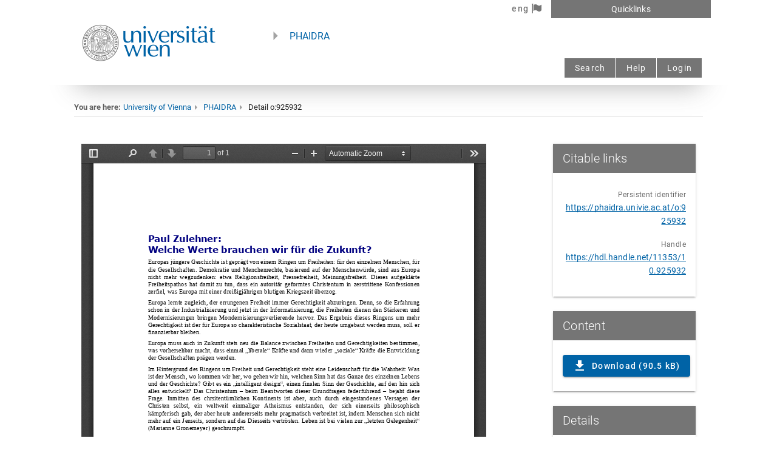

--- FILE ---
content_type: application/javascript; charset=UTF-8
request_url: https://phaidra.univie.ac.at/_nuxt/866b938.js
body_size: 13632
content:
(window.webpackJsonp=window.webpackJsonp||[]).push([[1],{1421:function(t,e,r){t.exports=r.p+"img/OEA-Farbe-transparent-RGB_sm.6423992.jpg"},1443:function(t,e,r){var content=r(1570);content.__esModule&&(content=content.default),"string"==typeof content&&(content=[[t.i,content,""]]),content.locals&&(t.exports=content.locals);(0,r(17).default)("500c7591",content,!0,{sourceMap:!1})},1533:function(t,e,r){t.exports=r.p+"img/open-access.f042c02.jpg"},1534:function(t,e,r){t.exports=r.p+"img/uscholar.69f3ff6.jpg"},1535:function(t,e,r){t.exports=r.p+"img/Hoehlenbaer.5528534.jpg"},1536:function(t,e,r){t.exports=r.p+"img/AksumMuenzen.374a3cc.jpg"},1537:function(t,e,r){t.exports=r.p+"img/GoedelsLegacy.aaf51bb.png"},1538:function(t,e,r){t.exports=r.p+"img/Donauhandel_Featured_Collection_Bild0.222fb10.jpg"},1539:function(t,e,r){t.exports=r.p+"img/valep.1828932.jpg"},1540:function(t,e,r){t.exports=r.p+"img/WiSe23.4c64607.jpg"},1541:function(t,e,r){t.exports=r.p+"img/board-g3e7952b2d_640.d7ba81d.jpg"},1542:function(t,e,r){t.exports=r.p+"img/lili.fdfa52c.jpg"},1543:function(t,e,r){t.exports=r.p+"img/incunabel.e7aecc8.jpg"},1544:function(t,e,r){t.exports=r.p+"img/Phaidra_Bobrowsky_Collection_Dialog_Publizistik_s.cb241cf.jpg"},1545:function(t,e,r){t.exports=r.p+"img/dmp.82f7579.jpg"},1546:function(t,e,r){t.exports=r.p+"img/03008_14kk.110088b.jpg"},1547:function(t,e,r){t.exports=r.p+"img/PlanderJugendhalle.2e8e81c.jpg"},1548:function(t,e,r){t.exports=r.p+"img/Wandtafeln.f749cff.jpg"},1549:function(t,e,r){t.exports=r.p+"img/DLBT_featured_collections.7c799a9.jpg"},1550:function(t,e,r){t.exports=r.p+"img/Mapping-Austrofascism.0caad34.png"},1551:function(t,e,r){t.exports=r.p+"img/135.49.cbdbd2c.jpg"},1552:function(t,e,r){t.exports=r.p+"img/Eliserichter.6339f97.jpg"},1553:function(t,e,r){t.exports=r.p+"img/Oral_History_Projekt_©_Manfred_Bobrowsky_1.5e899a6.jpg"},1554:function(t,e,r){t.exports=r.p+"img/suez.d8201d8.jpg"},1555:function(t,e,r){t.exports=r.p+"img/histphys.9293297.jpg"},1556:function(t,e,r){t.exports=r.p+"img/difab.da6945a.jpg"},1557:function(t,e,r){t.exports=r.p+"img/ubmaps.4d1d3a1.jpg"},1558:function(t,e,r){t.exports=r.p+"img/physik.f0f6e41.jpg"},1559:function(t,e,r){t.exports=r.p+"img/650.9168f74.jpg"},1560:function(t,e,r){t.exports=r.p+"img/astronomie.26600e1.jpg"},1561:function(t,e,r){t.exports=r.p+"img/einfra.45d4703.jpg"},1562:function(t,e,r){t.exports=r.p+"img/schubert.c923561.jpg"},1563:function(t,e,r){r(76).register({"univie-kartenkontakte":{width:16,height:16,viewBox:"0 0 12 16",data:'<path pid="0" d="M6.215 10.409c-2.446 0-4.418-1.972-4.418-4.418s1.972-4.418 4.418-4.418c2.446 0 4.418 1.972 4.418 4.418s-1.972 4.418-4.418 4.418zM0 0v12.406h3.894l2.296 3.594 2.296-3.594h3.894v-12.406h-12.381zM7.289 8.612h-2.147v-0.699h0.499v-2.571h-0.474v-0.724h1.722v3.295h0.399v0.699zM6.265 2.895c0.399 0 0.649 0.275 0.649 0.624s-0.25 0.624-0.674 0.624c-0.399 0-0.649-0.275-0.649-0.624s0.275-0.624 0.674-0.624zM6.215 2.296c-2.047 0-3.719 1.647-3.719 3.694s1.647 3.694 3.694 3.694c2.047 0 3.694-1.647 3.694-3.694 0.025-2.047-1.622-3.694-3.669-3.694z"/>'}})},1564:function(t,e,r){r(76).register({"univie-facebook":{width:16,height:16,viewBox:"0 0 16 16",data:'<path pid="0" d="M9.025 5.242l0.004-1.38c0-0.719 0.049-1.104 1.080-1.104h1.906v-2.758h-2.732c-2.649 0-3.259 1.369-3.259 3.618l0.003 1.624-2.011 0.001v2.757h2.011v8h2.999l0.002-8 2.723-0.001 0.292-2.757h-3.018z"/>'}})},1565:function(t,e,r){r(76).register({"univie-youtube":{width:16,height:16,viewBox:"0 0 20 16",data:'<path pid="0" d="M13.502 8.267c-0.084-0.351-0.253-0.646-0.533-0.884s-0.589-0.379-0.954-0.421c-1.137-0.112-2.849-0.182-5.151-0.182-2.288 0-4 0.056-5.137 0.182-0.365 0.042-0.688 0.182-0.954 0.421s-0.449 0.533-0.533 0.884c-0.154 0.688-0.239 1.726-0.239 3.13 0 1.418 0.084 2.456 0.239 3.13 0.084 0.351 0.253 0.646 0.533 0.884s0.589 0.379 0.954 0.407c1.137 0.126 2.849 0.182 5.151 0.182 2.288 0 4.014-0.056 5.151-0.182 0.365-0.042 0.674-0.168 0.94-0.407s0.449-0.533 0.533-0.884c0.154-0.688 0.239-1.726 0.239-3.13 0-1.418-0.070-2.47-0.239-3.13zM3.93 9.165h-0.997v5.081h-0.926v-5.081h-0.968v-0.842h2.891c0 0 0 0.842 0 0.842zM6.428 14.246h-0.828v-0.477c-0.337 0.365-0.646 0.547-0.94 0.547-0.281 0-0.463-0.112-0.533-0.337-0.056-0.14-0.070-0.365-0.070-0.646v-3.495h0.828v3.256c0 0.197 0 0.295 0.014 0.309 0.014 0.126 0.084 0.182 0.196 0.182 0.168 0 0.337-0.126 0.533-0.379v-3.368h0.828v4.407zM9.586 12.926c0 0.435-0.028 0.73-0.084 0.898-0.098 0.323-0.323 0.491-0.66 0.491-0.295 0-0.589-0.168-0.856-0.491v0.435h-0.828v-5.937h0.828v1.937c0.267-0.323 0.547-0.477 0.856-0.477 0.337 0 0.547 0.168 0.66 0.505 0.056 0.154 0.084 0.449 0.084 0.884v1.754zM12.716 12.197h-1.656v0.772c0 0.407 0.14 0.618 0.421 0.618 0.211 0 0.323-0.112 0.365-0.323 0.014-0.056 0.014-0.239 0.014-0.547h0.842v0.112c0 0.295 0 0.463-0.014 0.519-0.014 0.154-0.084 0.323-0.197 0.477-0.225 0.309-0.561 0.477-0.996 0.477-0.421 0-0.758-0.154-0.996-0.449-0.182-0.225-0.267-0.561-0.267-1.039v-1.544c0-0.477 0.084-0.814 0.253-1.039 0.239-0.309 0.575-0.449 0.996-0.449s0.744 0.154 0.982 0.449c0.168 0.225 0.253 0.561 0.253 1.039v0.926zM8.393 10.512c-0.14 0-0.281 0.070-0.421 0.197v2.681c0.14 0.126 0.281 0.197 0.421 0.197 0.239 0 0.365-0.197 0.365-0.604v-1.881c0-0.393-0.126-0.589-0.365-0.589zM11.481 10.512c-0.281 0-0.421 0.197-0.421 0.604v0.407h0.828v-0.407c0-0.407-0.14-0.604-0.407-0.604zM2.372 3.775v2.554h1.137v-2.554l1.389-3.761h-1.165l-0.772 2.484-0.814-2.484h-1.207c0.211 0.533 0.463 1.123 0.744 1.768 0.351 0.856 0.575 1.516 0.688 1.993zM6.428 6.4c0.519 0 0.926-0.154 1.207-0.477 0.211-0.239 0.323-0.604 0.323-1.109v-1.67c0-0.505-0.112-0.87-0.323-1.109-0.281-0.323-0.688-0.477-1.207-0.477-0.505 0-0.912 0.154-1.207 0.477-0.211 0.239-0.323 0.604-0.323 1.109v1.656c0 0.505 0.112 0.87 0.323 1.109 0.295 0.323 0.688 0.491 1.207 0.491zM5.937 2.975c0-0.435 0.168-0.646 0.491-0.646s0.491 0.211 0.491 0.646v1.979c0 0.435-0.168 0.66-0.491 0.66s-0.491-0.225-0.491-0.66v-1.979zM9.572 6.4c0.379 0 0.772-0.196 1.179-0.589v0.519h1.039v-4.716h-1.039v3.593c-0.225 0.267-0.449 0.407-0.646 0.407-0.14 0-0.211-0.070-0.239-0.211-0.014-0.014-0.014-0.126-0.014-0.337v-3.453h-1.039v3.719c0 0.323 0.028 0.561 0.098 0.702 0.084 0.239 0.309 0.365 0.66 0.365z"/>'}})},1566:function(t,e,r){r(76).register({"univie-twitter":{width:16,height:16,viewBox:"0 0 12 16",data:'<path pid="0" d="M19.692 1.887c-0.574 0.821-1.231 1.559-2.051 2.133 0 0.164 0 0.328 0 0.492 0 5.333-4.021 11.487-11.487 11.487-2.215 0-4.349-0.656-6.154-1.805 0.328 0.082 0.656 0.082 0.985 0.082 1.887 0 3.61-0.657 5.005-1.725-1.805 0-3.282-1.147-3.774-2.788 0.246 0.082 0.492 0.082 0.738 0.082 0.41 0 0.738-0.082 1.067-0.164-1.805-0.328-3.2-1.969-3.2-3.938 0-0.082 0-0.082 0-0.082 0.492 0.246 1.149 0.41 1.805 0.492-1.067-0.738-1.805-1.969-1.805-3.364 0-0.738 0.164-1.477 0.574-2.051 1.969 2.462 4.923 4.021 8.287 4.185-0.082-0.246-0.082-0.574-0.082-0.903 0-2.215 1.805-4.021 4.021-4.021 1.149 0 2.215 0.492 3.036 1.313 0.903-0.164 1.723-0.492 2.544-0.985-0.328 0.903-0.985 1.723-1.805 2.215 0.82-0.082 1.559-0.328 2.297-0.656z"/>'}})},1567:function(t,e,r){r(76).register({"univie-instagram":{width:16,height:16,viewBox:"0 0 16 16",data:'<path pid="0" d="M15.73 1.876c-0.095-0.921-0.859-1.611-1.787-1.612-3.961-0.001-7.921-0.001-11.882 0.001-0.108 0-0.219 0.008-0.323 0.028-0.877 0.167-1.473 0.893-1.473 1.786 0 1.974 0 3.949 0 5.923 0 1.97 0 3.941 0.001 5.911 0 0.1 0.007 0.201 0.020 0.301 0.115 0.857 0.876 1.521 1.742 1.522 3.982 0 7.965 0 11.947-0.001 0.069 0 0.136-0.004 0.205-0.011 0.875-0.103 1.555-0.867 1.555-1.748 0.001-3.983 0.001-7.966 0-11.948 0.001-0.052 0.002-0.102-0.004-0.153zM8 5.026c1.644-0.001 2.975 1.328 2.977 2.974s-1.327 2.976-2.972 2.977c-1.648 0.001-2.981-1.332-2.979-2.979 0.002-1.64 1.334-2.971 2.974-2.972zM13.954 6.892c0 2.137 0 4.274 0 6.412 0 0.402-0.245 0.649-0.647 0.649-3.306 0-6.611 0-9.917 0-0.238 0-0.475 0.001-0.713 0-0.373-0.001-0.626-0.254-0.626-0.626-0.001-2.147 0-4.294 0-6.442 0-0.021 0-0.043 0-0.069 0.45 0 0.894 0 1.343 0-0.3 1.212-0.163 2.372 0.431 3.469 0.434 0.801 1.056 1.423 1.849 1.871 1.566 0.884 3.515 0.801 5.006-0.219 0.828-0.566 1.422-1.319 1.777-2.256 0.353-0.936 0.399-1.891 0.153-2.867 0.45 0 0.893 0 1.345 0 0.001 0.027 0.001 0.052 0.001 0.078zM13.954 4.417c-0.001 0.352-0.26 0.608-0.613 0.609-0.004 0-0.009 0-0.012 0-0.287 0-0.575 0-0.864 0-0.293 0-0.588 0.001-0.882-0.001-0.339 0-0.602-0.253-0.604-0.592-0.004-0.596-0.004-1.193 0-1.788 0.002-0.343 0.264-0.594 0.609-0.594 0.587-0.001 1.172-0.001 1.759 0 0.347 0.001 0.607 0.259 0.608 0.608 0.001 0.586 0.001 1.172 0 1.758z"/>'}})},1568:function(t,e,r){r(76).register({"univie-flickr":{width:16,height:16,viewBox:"0 0 16 16",data:'<path d="M0 8.5c0 1.933 1.567 3.5 3.5 3.5s3.5-1.567 3.5-3.5c0-1.933-1.567-3.5-3.5-3.5s-3.5 1.567-3.5 3.5zM9 8.5c0 1.933 1.567 3.5 3.5 3.5s3.5-1.567 3.5-3.5c0-1.933-1.567-3.5-3.5-3.5s-3.5 1.567-3.5 3.5z"></path>'}})},1569:function(t,e,r){"use strict";r(1443)},1570:function(t,e,r){var n=r(16)(!1);n.push([t.i,".v-card img[data-v-a5e50ec0]{max-width:100%;height:auto}.gray-bg[data-v-a5e50ec0]{background-color:#f2f2f2;padding:9px}.content-box-uni-rot[data-v-a5e50ec0]{background-color:#c85229;font-size:10.8pt;color:#fff;display:table;line-height:14pt;margin:0 0 20px -8px!important;padding:5px 10px}h2.md-headline[data-v-a5e50ec0]{font-size:21pt!important;font-weight:300!important}",""]),t.exports=n},1597:function(t,e,r){"use strict";r.r(e);var n=r(270),c=(r(1563),r(1564),r(1565),r(1566),r(1567),r(1568),{name:"home",mixins:[n.a],data:function(){return{q:""}}}),l=(r(1569),r(4)),o=r(5),v=r.n(o),h=r(363),d=r(2),m=r(1337),_=r(365),f=r(1338),C=r(111),component=Object(l.a)(c,(function(){var t=this,e=t._self._c;return e("div",[e("v-row",{staticClass:"mx-4 mt-10"},[e("v-col",{attrs:{cols:"12",md:"10","offset-md":"1"}},[e("v-row",[e("v-text-field",{attrs:{placeholder:t.$t("Search..."),autocomplete:"off","append-icon":"mdi-magnify",clearable:"",solo:"","hide-details":""},on:{keyup:function(e){return!e.type.indexOf("key")&&t._k(e.keyCode,"enter",13,e.key,"Enter")?null:t.$router.push({name:"search",query:{q:t.q}})}},model:{value:t.q,callback:function(e){t.q=e},expression:"q"}})],1),t._v(" "),e("v-row",{staticClass:"text-subtitle-1 font-weight-light text-center my-6"},["deu"===t.$i18n.locale?e("v-col",[t._v("PHAIDRA ist das Repositorium zur dauerhaften Sicherung von digitalen Beständen an der Universität Wien")]):e("v-col",[t._v("PHAIDRA is the repository for the permanent secure storage of digital assets at the University of Vienna")])],1)],1)],1),t._v(" "),e("v-divider",{staticClass:"mb-4"}),t._v(" "),e("v-row",{staticClass:"px-2"},[e("v-col",{attrs:{cols:"12",lg:"10"}},[e("v-row",[e("h2",{staticClass:"md-headline title font-weight-light primary--text pa-2"},[t._v(t._s("Featured collections"))])]),t._v(" "),e("v-row",{attrs:{justify:"center"}},[e("v-col",{attrs:{cols:"12",md:"4",sm:"12"}},[e("v-card",{attrs:{flat:""}},[e("div",{staticClass:"text-center"},[e("img",{staticClass:"mb-4",attrs:{src:r(1533),alt:"Open Access image",title:"By Rafabollas [CC BY-SA 4.0  (https://creativecommons.org/licenses/by-sa/4.0)], from Wikimedia Commons"}})]),t._v(" "),e("v-card-text",{staticClass:"pa-0"},[e("h2",{staticClass:"title font-weight-light primary--text pb-2"},[t._v("Open Access Collection")]),t._v(" "),"deu"===t.$i18n.locale?e("div",[t._v("PHAIDRA unterstützt "),e("a",{attrs:{href:"https://openaccess.univie.ac.at/ueber-open-access/oa-policy-der-uni-wien/",target:"_blank"}},[t._v("die Open-Access-Policy der Universität Wien")]),t._v(". Hier finden Sie frei verfügbare Texte, Bilder, Videos und Audiofiles.")]):e("div",[t._v("PHAIDRA supports the "),e("a",{attrs:{href:"https://openaccess.univie.ac.at/en/about-open-access/university-of-vienna-oa-policy/",target:"_blank"}},[t._v("Open Access Policy of the University of Vienna")]),t._v(". The Open Access Collection contains freely available texts, pictures, videos and audio files.")])]),t._v(" "),e("v-card-actions",{staticClass:"pl-0"},[e("span",[t._v("["),e("a",{attrs:{color:"primary",text:"",href:"https://phaidra.univie.ac.at/search?fq=datastreams_unrestricted&fq=license_pdm&fq=license_cc-by&fq=license_cc-by-sa",target:"_blank"}},[t._v("Collection")]),t._v("]")])])],1)],1),t._v(" "),e("v-col",{attrs:{cols:"12",md:"4",sm:"12"}},[e("v-card",{attrs:{flat:""}},[e("div",{staticClass:"text-center"},[e("img",{staticClass:"mb-4",attrs:{src:r(1421),title:"CC BY 4.0",alt:"open education austria image"}})]),t._v(" "),e("v-card-text",{staticClass:"pa-0"},[e("h2",{staticClass:"title font-weight-light primary--text pb-2"},[t._v("Lehren und Lernen leicht gemacht")]),t._v(" "),(t.$i18n.locale,e("div",[t._v("Erkunden Sie Open Educational Resources (OER) von Lehrenden der Universität Wien und bereichern Sie Ihre Lehre mit frei nutzbaren und wiederverwendbaren Lehr/Lernmaterialien, die sich analog zu offenen Praktiken in der Forschung etablieren.")]))]),t._v(" "),e("v-card-actions",{staticClass:"pl-0"},[e("span",{staticClass:"mr-3"},[t._v("["),e("a",{attrs:{color:"primary",text:"",href:"https://phaidra.univie.ac.at/ext/oer",target:"_blank"}},[t._v(t._s(t.$t("More")))]),t._v("]")]),t._v(" "),e("span",[t._v("["),e("a",{attrs:{color:"primary",text:"",href:"https://phaidra.univie.ac.at/search?q=dc_rights%3A%22http%3A%2F%2Fcreativecommons.org%2Flicenses%22+AND+oer%3Atrue",target:"_blank"}},[t._v("Collection")]),t._v("]")])])],1)],1),t._v(" "),e("v-col",{attrs:{cols:"12",md:"4",sm:"12"}},[e("v-card",{attrs:{flat:""}},[e("div",{staticClass:"text-center"},[e("img",{staticClass:"mb-4",attrs:{src:r(1534),title:"© Universität Wien/ derknopfdruecker.com",alt:"u:scholar image"}})]),t._v(" "),e("v-card-text",{staticClass:"pa-0"},[e("h2",{staticClass:"title font-weight-light primary--text pb-2"},[t._v("u:scholar")]),t._v(" "),"deu"===t.$i18n.locale?e("div",[t._v("In der u:scholar-Collection von Phaidra finden Sie weltweit frei zugängliche wissenschaftliche Publikationen von Forschenden der Universität Wien.")]):e("div",[t._v("The u:scholar Collection of Phaidra includes scientific publications by researchers of the University of Vienna that are freely accessible worldwide.")])]),t._v(" "),e("v-card-actions",{staticClass:"pl-0"},[e("span",{staticClass:"mr-3"},[t._v("["),e("a",{attrs:{color:"primary",text:"",href:"deu"===t.$i18n.locale?"http://openaccess.univie.ac.at/publikationsdienste/uscholar/":"https://openaccess.univie.ac.at/en/publication-services/uscholar/",target:"_blank"}},[t._v(t._s(t.$t("More")))]),t._v("]")]),t._v(" "),e("span",[t._v("["),e("a",{attrs:{color:"primary",text:"",href:"http://uscholar.univie.ac.at/",target:"_blank"}},[t._v("Collection")]),t._v("]")])])],1)],1),t._v(" "),e("v-col",{attrs:{cols:"12",md:"4"}},[e("v-card",{attrs:{flat:""}},[e("div",{staticClass:"text-center"},[e("img",{staticClass:"mb-4",staticStyle:{"padding-top":"55px","padding-bottom":"40px"},attrs:{src:r(1535),alt:"Objekte des Monats image",title:"Rudolf Gold. Alle Rechte vorbehalten. https://phaidra.univie.ac.at/o:1081250"}})]),t._v(" "),e("v-card-text",{staticClass:"pa-0"},["deu"===t.$i18n.locale?e("h2",{staticClass:"title font-weight-light primary--text pb-2"},[t._v("Aus den Sammlungen der Universität Wien: Objekte des Monats")]):e("h2",{staticClass:"title font-weight-light primary--text pb-2"},[t._v("Collections of the University of Vienna: Objects of the Month")]),t._v(" "),"deu"===t.$i18n.locale?e("div",[t._v("In dieser Collection sind sämtliche von der Universitätsbibliothek Wien seit dem Jahr 2008 als „Objekt des Monats“ online präsentierte Objekte aus den Sammlungen der Universität Wien nach Fachgebieten sortiert abrufbar. ")]):e("div",[t._v('In this collection, all objects from the collections of the University of Vienna that have been presented online by the Vienna University Library as "Object of the Month" since 2008 can be accessed, sorted by subject area.')])]),t._v(" "),e("v-card-actions",{staticClass:"pl-0"},[e("span",[t._v("["),e("a",{attrs:{color:"primary",text:"",href:"https://phaidra.univie.ac.at/o:1079984",target:"_blank"}},[t._v(t._s(t.$t("Collection")))]),t._v("]")])])],1)],1),t._v(" "),e("v-col",{attrs:{cols:"12",md:"4"}},[e("v-card",{attrs:{flat:""}},[e("div",{staticClass:"text-center"},[e("img",{staticClass:"mb-4",staticStyle:{"padding-top":"65px","padding-bottom":"50px"},attrs:{src:r(1536),alt:"Axum Projekt image",title:"By Wolfgang Hahn, Univ. Wien. Alle Rechte vorbehalten."}})]),t._v(" "),e("v-card-text",{staticClass:"pa-0"},["deu"===t.$i18n.locale?e("h2",{staticClass:"title font-weight-light primary--text pb-2"},[t._v("Axum Projekt")]):e("h2",{staticClass:"title font-weight-light primary--text pb-2"},[t._v("Axum Project")]),t._v(" "),"deu"===t.$i18n.locale?e("div",[t._v('Numismatische Bilddatenbank zur Ergänzung der Buchausgabe der "Münzgeschichte der Akßumitenkönige in der Spätantike", Wien 2020, mit Bildern von 1501 akßumitischen Goldmünzen des äthiopischen Reichs Aksum, die in diesem Werk registriert werden konnten.')]):e("div",[t._v('Numismatic image database to complement the book edition of "Münzgeschichte der Akßumitenkönige in der Spätantike", Vienna 2020, with images of 1501 Axumite gold coins of the Ethiopian empire Axum that could be registered in this work.')])]),t._v(" "),e("v-card-actions",{staticClass:"pl-0"},[e("span",[t._v("["),e("a",{attrs:{color:"primary",text:"",href:"https://phaidra.univie.ac.at/o:1190564",target:"_blank"}},[t._v(t._s(t.$t("Collection")))]),t._v("]")])])],1)],1),t._v(" "),e("v-col",{attrs:{cols:"12",md:"4"}},[e("v-card",{attrs:{flat:""}},[e("div",{staticClass:"text-center"},[e("img",{staticClass:"mb-4",staticStyle:{"padding-top":"55px","padding-bottom":"25px"},attrs:{src:r(1537),alt:"Goedel's Legacy DOES FUTURE LIE IN THE PAST? image",title:"Detail, Filmstill. Alle Rechte vorbehalten https://phaidra.univie.ac.at/o:1212765"}})]),t._v(" "),e("v-card-text",{staticClass:"pa-0"},[e("h2",{staticClass:"title font-weight-light primary--text pb-2"},[t._v("International Conference »Kurt Gödel’s Legacy«")]),t._v(" "),"deu"===t.$i18n.locale?e("div",[t._v("Collection von 14 Videos zur Veranstaltung der Kurt-Gödel-Gesellschaft aus dem Jahr 2019 im Kleinen Festsaal der Universität Wien, u.a. um den 100. Jahrestag der entscheidenden experimentellen Bestätigung der allgemeinen Relativitätstheorie mit einer Konferenz zu Ehren Gödels zu feiern. Diese Veranstaltung brachte prominente Forschende aus den Bereichen Physik, Mathematik, Philosophie und künstliche Intelligenz zusammen.")]):e("div",[t._v("Collection of 14 videos of the 2019 Kurt Gödel Society event held at the University of Vienna, to celebrate the 100th anniversary of the decisive experimental confirmation of the theory of general relativity with a conference in honor of Gödel. This event brought together prominent researchers from the fields of physics, mathematics, philosophy, and artificial intelligence.")])]),t._v(" "),e("v-card-actions",{staticClass:"pl-0"},[e("span",[t._v("["),e("a",{attrs:{color:"primary",text:"",href:"https://phaidra.univie.ac.at/o:1374870",target:"_blank"}},[t._v(t._s(t.$t("Collection")))]),t._v("]")])])],1)],1),t._v(" "),e("v-col",{attrs:{cols:"12",md:"4"}},[e("v-card",{attrs:{flat:""}},[e("div",{staticClass:"text-center"},[e("img",{staticClass:"mb-4",staticStyle:{"padding-top":"50px","padding-bottom":"32px"},attrs:{src:r(1538),alt:"Danubius Fluvius Europae Maximus image",title:"Danubius Fluvius Europae Maximus, Handkolorierter Stich nach Jan Jansson (Amsterdam 1636) © Barry Lawrence Ruderman"}})]),t._v(" "),e("v-card-text",{staticClass:"pa-0"},[e("h2",{staticClass:"title font-weight-light primary--text pb-2"},["deu"===t.$i18n.locale?e("span",[t._v("Der Donauhandel")]):e("span",[t._v("The Danube Trade")])]),t._v(" "),"deu"===t.$i18n.locale?e("div",[t._v("Das Langzeitprojekt erschließt zentrale Quellen zur frühneuzeitlichen Handelsgeschichte der österreichischen Donauländer und ihrer benachbarten Regionen via online abfragbaren Datenbanken.")]):e("div",[t._v("The long-term project provides key sources on the early modern history of trade of the Austrian Danube lands and their neighbouring regions via online databases.")])]),t._v(" "),e("v-card-actions",{staticClass:"pl-0"},[e("span",{staticClass:"mr-3"},[t._v("["),e("a",{attrs:{color:"primary",text:"",href:"https://phaidra.univie.ac.at/ext/donauhandel",target:"_blank"}},[t._v(t._s(t.$t("More")))]),t._v("]")])])],1)],1),t._v(" "),e("v-col",{attrs:{cols:"12",md:"4"}},[e("v-card",{attrs:{flat:""}},[e("div",{staticClass:"text-center"},[e("img",{staticClass:"mb-4",attrs:{src:r(1539),alt:"VALEP image",title:"VALEP"}})]),t._v(" "),e("v-card-text",{staticClass:"pa-0"},[e("h2",{staticClass:"title font-weight-light primary--text pb-2"},[t._v("VALEP")]),t._v(" "),"deu"===t.$i18n.locale?e("div",[e("a",{attrs:{href:"https://valep.vc.univie.ac.at/",target:"_blank"}},[t._v("Virtual Archive of Logical Empiricism")]),t._v(" ist ein Archiv- und Editionsmanagementwerkzeug, das als Plattform für die Geschichte des Logischen Empirismus und verwandter Strömungen angelegt ist. Die erste Version von VALEP ging 2020 online. Seit Sommer 2022 spiegelt VALEP seine Daten in Phaidra.")]):e("div",[e("a",{attrs:{href:"https://valep.vc.univie.ac.at/",target:"_blank"}},[t._v("Virtual Archive of Logical Empiricism")]),t._v(" is an archive and edition management tool designed as a platform for the history of Logical Empiricism and related currents. The first version of VALEP went online in 2020. Since summer 2022 VALEP mirrors its data in Phaidra.")])]),t._v(" "),e("v-card-actions",{staticClass:"pl-0"},[e("span",{staticClass:"mr-3"},[t._v("["),e("a",{attrs:{color:"primary",text:"",href:"https://phaidra.univie.ac.at/o:1442698",target:"_blank"}},[t._v("Archives")]),t._v("]")]),t._v(" "),e("span",[t._v("["),e("a",{attrs:{color:"primary",text:"",href:"https://phaidra.univie.ac.at/o:1442699",target:"_blank"}},[t._v("Documents")]),t._v("]")])])],1)],1),t._v(" "),e("v-col",{attrs:{cols:"12",md:"4"}},[e("v-card",{attrs:{flat:""}},[e("div",{staticClass:"text-center"},[e("img",{staticClass:"mb-4",staticStyle:{"padding-top":"16px"},attrs:{src:r(1540),alt:"Erlesenes Erforschen image",title:"© UB Wien / Maria Frenay"}})]),t._v(" "),e("v-card-text",{staticClass:"pa-0"},[e("h2",{staticClass:"title font-weight-light primary--text pb-2"},[t._v("Erlesenes Erforschen")]),t._v(" "),"deu"===t.$i18n.locale?e("div",[t._v("Die Universitätsbibliothek präsentiert Videoaufzeichnungen von Buchpräsentationen mit Podiumsdiskussionen von Wissenschafter*innen der Universität Wien, quer durch alle Disziplinen.")]):e("div",[t._v("The University Library presents video recordings of book presentations with panel discussions by scientists of the University of Vienna, across all disciplines.")])]),t._v(" "),e("v-card-actions",{staticClass:"pl-0"},[e("span",[t._v("["),e("a",{attrs:{color:"primary",text:"",href:"https://phaidra.univie.ac.at/o:1545123",target:"_blank"}},[t._v("Collection")]),t._v("]")])])],1)],1),t._v(" "),e("v-col",{attrs:{cols:"12",md:"4"}},[e("v-card",{attrs:{flat:""}},[e("div",{staticClass:"text-center"},[e("img",{staticClass:"mb-4",attrs:{src:r(1541),alt:"Research Data Management image",title:"Lizenz: https://pixabay.com/de/service/terms/#license"}})]),t._v(" "),e("v-card-text",{staticClass:"pa-0"},["deu"===t.$i18n.locale?e("h2",{staticClass:"title font-weight-light primary--text pb-2"},[t._v("Forschungsdatenmanagement in Österreich")]):e("h2",{staticClass:"title font-weight-light primary--text pb-2"},[t._v("Research Data Management in Austria")]),t._v(" "),"deu"===t.$i18n.locale?e("div",[t._v('Webinar Series "Research Data Management in Austria" - Die Veranstaltungsreihe richtet sich an Forschende und/oder an Personen aus der Forschungsunterstützung und dient der Vernetzung und dem Austausch zum Thema Management von Forschungsdaten, Verfassen eines Datenmanagementplans und ähnlichen verwandten Themen. In Phaidra sind Folien und Videoaufzeichnungen zur Reihe in einer Collection vereint.')]):e("div",[t._v("The webinar series is aimed at researchers and/or research support staff and serves as a networking and exchange platform on the topic of research data management, writing a data management plan, and similar related topics. In Phaidra, all slides and video recordings of the series are combined in one collection.")])]),t._v(" "),e("v-card-actions",{staticClass:"pl-0"},[e("span",{staticClass:"mr-3"},[t._v("["),e("a",{attrs:{color:"primary",text:"",href:"https://phaidra.univie.ac.at/o:1168881",target:"_blank"}},[t._v("Collection")]),t._v("]")])])],1)],1),t._v(" "),e("v-col",{attrs:{cols:"12",md:"4",sm:"12"}},[e("v-card",{attrs:{flat:""}},[e("div",{staticClass:"text-center"},[e("img",{staticClass:"mb-4",attrs:{src:r(1542),title:"libri liberorum",alt:"libri liberorum image"}})]),t._v(" "),e("v-card-text",{staticClass:"pa-0"},[e("h2",{staticClass:"title font-weight-light primary--text pb-2"},[t._v("libri liberorum")]),t._v(" "),e("div",[t._v("Zeitschrift der Österreichischen Gesellschaft für Kinder- und Jugendliteraturforschung")]),t._v(" "),e("div",[t._v("Die Fachzeitschrift hat sich zum Ziel gesetzt, die Ansätze zur Erforschung dieses Literaturzweiges an verschiedenen österreichischen Hochschul-Instituten und Pädagogischen Hochschulen zu vernetzen und dient auch als Basis für die\nKommunikation mit ähnlichen Institutionen im In- und Ausland  insbesondere im Rahmen der Europäischen Union.")])]),t._v(" "),e("v-card-actions",{staticClass:"pl-0"},[e("span",{staticClass:"mr-3"},[t._v("["),e("a",{attrs:{color:"primary",text:"",href:"https://journals.univie.ac.at/index.php/lili/issue/archive",target:"_blank"}},[t._v(t._s(t.$t("More")))]),t._v("]")]),t._v(" "),e("span",[t._v("["),e("a",{attrs:{color:"primary",text:"",href:"https://phaidra.univie.ac.at/o:1030875",target:"_blank"}},[t._v("Collection")]),t._v("]")])])],1)],1),t._v(" "),e("v-col",{attrs:{cols:"12",md:"4",sm:"12"}},[e("v-card",{attrs:{flat:""}},[e("div",{staticClass:"text-center"},[e("img",{staticClass:"mb-4",attrs:{src:r(1543),alt:"Gaius Plinius Secundus image",title:"Gaius Plinius Secundus: Historia naturalis: libri XXXVII. [© Universitätsbibliothek Wien]"}})]),t._v(" "),e("v-card-text",{staticClass:"pa-0"},[e("h2",{staticClass:"title font-weight-light primary--text pb-2"},[t._v("E-Books on Demand")]),t._v(" "),"deu"===t.$i18n.locale?e("div",[t._v("In dieser Collection finden Sie die im Rahmen des Services eBooks on Demand (EOD) digitalisierten Bücher der Universitätsbibliothek Wien.")]):e("div",[t._v("This collection includes books digitized by the Vienna University Library as part of the eBooks on Demand (EOD) service.")])]),t._v(" "),e("v-card-actions",{staticClass:"pl-0"},["deu"===t.$i18n.locale?e("span",{staticClass:"mr-3"},[t._v("["),e("a",{attrs:{color:"primary",text:"",href:"http://bibliothek.univie.ac.at/eod",target:"_blank"}},[t._v(t._s(t.$t("More")))]),t._v("]")]):e("span",{staticClass:"mr-3"},[t._v("["),e("a",{attrs:{color:"primary",text:"",href:"http://bibliothek.univie.ac.at/en/eod.html",target:"_blank"}},[t._v(t._s(t.$t("More")))]),t._v("]")]),t._v(" "),e("span",{staticClass:"mr-3"},[t._v("["),e("a",{attrs:{color:"primary",text:"",href:"https://phaidra.univie.ac.at/o:73331",target:"_blank"}},[t._v("Collection")]),t._v("]")])])],1)],1),t._v(" "),e("v-col",{attrs:{cols:"12",md:"4",sm:"12"}},[e("v-card",{attrs:{flat:""}},[e("div",{staticClass:"text-center"},[e("img",{staticClass:"mb-4",attrs:{src:r(1544),alt:"oa image",title:"By Rafabollas [CC BY-SA 4.0  (https://creativecommons.org/licenses/by-sa/4.0)], from Wikimedia Commons"}})]),t._v(" "),e("v-card-text",{staticClass:"pa-0"},[e("h2",{staticClass:"title font-weight-light primary--text pb-2"},[t._v("Dialoge Publizistik: Kommunikationswissenschaft audiovisuell")]),t._v(" "),e("div",[t._v("Ein audiovisuelles Projekt von Dr. Roland Burkart und Dr. Manfred Bobrowsky am Institut für Publizistik- und Kommunikationswissenschaft der Universität Wien.")])]),t._v(" "),e("v-card-actions",{staticClass:"pl-0"},[e("span",{staticClass:"mr-3"},[t._v("["),e("a",{attrs:{color:"primary",text:"",href:"https://phaidra.univie.ac.at/ext/dialoge-publizistik",target:"_blank"}},[t._v(t._s(t.$t("More")))]),t._v("]")]),t._v(" "),e("span",{staticClass:"mr-3"},[t._v("["),e("a",{attrs:{color:"primary",text:"",href:"https://phaidra.univie.ac.at/o:1215614",target:"_blank"}},[t._v("Collection")]),t._v("]")])])],1)],1),t._v(" "),e("v-col",{attrs:{cols:"12",md:"4",sm:"12"}},[e("v-card",{attrs:{flat:""}},[e("div",{staticClass:"text-center"},[e("img",{staticClass:"mb-4",attrs:{src:r(1545),alt:"dmp image",title:"CC0 Public Domain Dedication"}})]),t._v(" "),e("h2",{staticClass:"title font-weight-light primary--text pb-2"},[t._v("DMP Use Case Project")]),t._v(" "),"deu"===t.$i18n.locale?e("div",[t._v("Diese Sammlung enthält eine geprüfte Liste von 839 öffentlich zugänglichen Datenmanagementplänen (DMPs) aus dem EU-Rahmenprogramm Horizon 2020. Die Analyse solcher DMPs kann dabei helfen Best Practices aber auch wichtige Herausforderungen zu identifizieren.")]):e("div",[t._v("This collection contains a vetted white list of 839 publicly accessible Data Management Plans (DMPs) from the EU Horizon 2020 Framework Programme. The analysis of such DMPs can help to identify good practices but also common challenges for researchers.")]),t._v(" "),e("v-card-actions",{staticClass:"pl-0"},[e("span",{staticClass:"mr-3"},[t._v("["),e("a",{attrs:{color:"primary",href:"https://doi.org/10.12688/openreseurope.13342.1",target:"_blank"}},[t._v("Publication")]),t._v("]")]),t._v(" "),e("span",{staticClass:"mr-3"},[t._v("["),e("a",{attrs:{color:"primary",href:"https://phaidra.univie.ac.at/o:1140797",target:"_blank"}},[t._v("Collection")]),t._v("]")])])],1)],1),t._v(" "),e("v-col",{attrs:{cols:"12",md:"4",sm:"12"}},[e("v-card",{attrs:{flat:""}},[e("div",{staticClass:"text-center"},[e("img",{staticClass:"mb-4",attrs:{src:r(1546),alt:"The Ethnographic Data Archive image",title:"© Wolfgang Kraus"}})]),t._v(" "),e("h2",{staticClass:"title font-weight-light primary--text pb-2"},["deu"===t.$i18n.locale?e("span",[t._v("Das Ethnographische Datenarchiv")]):e("span",[t._v("The Ethnographic Data Archive")])]),t._v(" "),"deu"===t.$i18n.locale?e("div",[t._v("Das Ethnographische Datenarchiv (eda) stellt eine Infrastruktur für die permanente Archivierung ethnographischer und anderer qualitativer Forschungsdaten zur Verfügung. Mit einem angepassten Metadatenset nimmt es Rücksicht auf die ethischen und rechtlichen Besonderheiten qualitativer Methodologien.")]):e("div",[t._v("The Ethnographic Data Archive (eda) provides an infrastructure for permanently archiving ethnographic and other kinds of qualitative research data. Using an adapted metadata set, it aims at taking care of the ethical and legal specificities of qualitative methodologies.")]),t._v(" "),e("v-card-actions",{staticClass:"pl-0"},[e("span",{staticClass:"mr-3"},[t._v("["),e("a",{attrs:{color:"primary",href:"https://eda.univie.ac.at/",target:"_blank"}},[t._v(t._s(t.$t("More")))]),t._v("]")]),t._v(" "),e("span",{staticClass:"mr-3"},[t._v("["),e("a",{attrs:{color:"primary",href:"https://phaidra.univie.ac.at/search?owner=ethnograpp95",target:"_blank"}},[t._v("Collection")]),t._v("]")])])],1)],1),t._v(" "),e("v-col",{attrs:{cols:"12",md:"4",sm:"12"}},[e("v-card",{attrs:{flat:""}},[e("div",{staticClass:"text-center"},[e("a",{attrs:{href:"https://phaidra.univie.ac.at/o:981810"}},[e("img",{staticClass:"mb-4",attrs:{src:r(1547),alt:"PlanderJugendhalle image",title:"Plan der Jugendhalle aus dem Katalog der Jubiläums-Sonderausstellung 'Jugendhalle' in Wien 1898. [CC BY-NC 4.0, Universitätsbibliothek Wien]"}})])]),t._v(" "),e("h2",{staticClass:"title font-weight-light primary--text pb-2"},[t._v("Sammlung „Jugendhalle“")]),t._v(" "),(t.$i18n.locale,e("div",[t._v("Die Sammlung „Jugendhalle“ verfügt  über 364 Titel Methoden- und Schulbücher aus der Habsburgermonarchie im Original. Daneben wurden der Sammlung 30 Werke unterschiedlicher Provenienz in Fotokopie hinzugefügt.")])),t._v(" "),e("v-card-actions",{staticClass:"pl-0"},[e("span",{staticClass:"mr-3"},[t._v("["),e("a",{attrs:{color:"primary",href:"https://phaidra.univie.ac.at/o:988077",target:"_blank"}},[t._v("Collection")]),t._v("]")])])],1)],1),t._v(" "),e("v-col",{attrs:{cols:"12",md:"4",sm:"12"}},[e("v-card",{attrs:{flat:""}},[e("div",{staticClass:"text-center"},[e("a",{attrs:{href:"https://phaidra.univie.ac.at/o:961913"}},[e("img",{staticClass:"mb-4",attrs:{src:r(1548),alt:"wandtafeln image",title:"Wurmfarn [© Universität Wien]"}})])]),t._v(" "),e("h2",{staticClass:"title font-weight-light primary--text pb-2"},[t._v("Botanische Wandtafeln")]),t._v(" "),"deu"===t.$i18n.locale?e("div",[t._v("Diese Collection präsentiert die digitalisierten botanischen Wandtafeln und Großdrucke aus dem Bestand des ehemaligen Botanischen sowie Pflanzenphysiologischen Instituts der Universität Wien.")]):e("div",[t._v("This collection presents the digitized botanical wallcharts and large prints from the collection of the former Botanical and Plant Physiology Institute of the University of Vienna.")]),t._v(" "),e("v-card-actions",{staticClass:"pl-0"},[e("span",{staticClass:"mr-3"},[t._v("["),e("a",{attrs:{color:"primary",href:"https://phaidra.univie.ac.at/o:1018226",target:"_blank"}},[t._v("Collection")]),t._v("]")])])],1)],1),t._v(" "),e("v-col",{attrs:{cols:"12",md:"4",sm:"12"}},[e("v-card",{attrs:{flat:""}},[e("div",{staticClass:"text-center"},[e("img",{staticClass:"mb-4",attrs:{src:r(1549),alt:"dlbt image",title:"Handschriftensammlung von Theaterstücken aus dem 17. Jahrhundert, Wienbibliothek [CC-BY 4.0, Claudia Zeller]"}})]),t._v(" "),e("h2",{staticClass:"title font-weight-light primary--text pb-2"},[t._v("Digital Library and Bibliography of Literature in Translation")]),t._v(" "),(t.$i18n.locale,e("div",[t._v("An ever-expanding collection, the DLBT provides access to translated works of fiction and their reception documents.")])),t._v(" "),e("v-card-actions",{staticClass:"pl-0"},[e("span",{staticClass:"mr-3"},[t._v("["),e("a",{attrs:{color:"primary",href:"https://dlbt.univie.ac.at/",target:"_blank"}},[t._v(t._s(t.$t("More")))]),t._v("]")]),t._v(" "),e("span",{staticClass:"mr-3"},[t._v("["),e("a",{attrs:{color:"primary",href:"https://phaidra.univie.ac.at/search?sortdef=title%20asc&collection=o:753158",target:"_blank"}},[t._v("Collection")]),t._v("]")])])],1)],1),t._v(" "),e("v-col",{attrs:{cols:"12",md:"4",sm:"12"}},[e("v-card",{attrs:{flat:""}},[e("div",{staticClass:"text-center"},[e("a",{attrs:{href:"https://mapping-austrofascism.campusmedius.net"}},[e("img",{staticClass:"mb-4",staticStyle:{"padding-bottom":"40px"},attrs:{src:r(1550),title:"Mapping Austrofascism",alt:"Mapping Austrofascism image"}})])]),t._v(" "),e("h2",{staticClass:"title font-weight-light primary--text pb-2"},[t._v("Mapping Austrofascism")]),t._v(" "),e("div",[e("a",{attrs:{href:"https://mapping-austrofascism.campusmedius.net",target:"_blank"}},[t._v("Mapping Austrofascism")]),t._v(" explores and expands the possibilities of digital cartography in cultural and media studies. The project is part of the publishing & design lab "),e("a",{attrs:{href:"https://campusmedius.net/",target:"_blank"}},[t._v("Campus Medius")]),t._v(" headed by Simon Ganahl.")]),t._v(" "),e("v-card-actions",{staticClass:"pl-0"},[e("span",{staticClass:"mr-3"},[t._v("["),e("a",{attrs:{color:"primary",href:"https://mapping-austrofascism.campusmedius.net/",target:"_blank"}},[t._v(t._s(t.$t("More")))]),t._v("]")]),t._v(" "),e("span",{staticClass:"mr-3"},[t._v("["),e("a",{attrs:{color:"primary",href:"https://phaidra.univie.ac.at/o:884524",target:"_blank"}},[t._v("Collection")]),t._v("]")])])],1)],1),t._v(" "),e("v-col",{attrs:{cols:"12",md:"4",sm:"12"}},[e("v-card",{attrs:{flat:""}},[e("div",{staticClass:"text-center"},[e("a",{attrs:{href:"https://phaidra.univie.ac.at/o:288359"}},[e("img",{staticClass:"mb-4",attrs:{src:r(1551),title:"Alter Universitatsplatz Wien [© Archiv der Universität Wien]",alt:"Alter Universitatsplatz Wien image"}})])]),t._v(" "),e("h2",{staticClass:"title font-weight-light primary--text pb-2"},["deu"===t.$i18n.locale?e("span",[t._v("Digitalisierte Bestände des Universitätsarchivs")]):e("span",[t._v("Digital Collections of the Vienna University Archive")])]),t._v(" "),"deu"===t.$i18n.locale?e("div",[t._v("Das Archiv der Universität Wien digitalisiert laufend besondere Stücke aus seinen Beständen. Erfahren Sie mehr über das Digitale Archiv auf der Website des Universitätsarchivs.")]):e("div",[t._v("The archive of the University of Vienna is constantly digitizing special pieces from its collections. Learn more about the Digital Archive on the website of the Vienna University Archive.")]),t._v(" "),e("v-card-actions",{staticClass:"pl-0"},["deu"===t.$i18n.locale?e("span",{staticClass:"mr-3"},[t._v("["),e("a",{attrs:{color:"primary",href:"https://bibliothek.univie.ac.at/archiv/das_digitale_archiv.html",target:"_blank"}},[t._v(t._s(t.$t("More")))]),t._v("]")]):e("span",{staticClass:"mr-3"},[t._v("["),e("a",{attrs:{color:"primary",href:"https://bibliothek.univie.ac.at/archiv/en/das_digitale_archiv.html",target:"_blank"}},[t._v(t._s(t.$t("More")))]),t._v("]")]),t._v(" "),e("span",{staticClass:"mr-3"},[t._v("["),e("a",{attrs:{color:"primary",href:"https://phaidra.univie.ac.at/o:527682",target:"_blank"}},[t._v("Collection")]),t._v("]")])])],1)],1),t._v(" "),e("v-col",{attrs:{cols:"12",md:"4",sm:"12"}},[e("v-card",{attrs:{flat:""}},[e("div",{staticClass:"text-center"},[e("img",{staticClass:"mb-4",attrs:{src:r(1552),alt:"Elise Richter image",title:"Elise Richter [CC BY-NC-ND 4.0, Wienbibliothek im Rathaus, Tagblattarchiv: Fotosammlung, TF-008670]"}})]),t._v(" "),e("h2",{staticClass:"title font-weight-light primary--text pb-2"},[t._v("Autobiographien von Forscherinnen")]),t._v(" "),e("div",[t._v("In einem Masterseminar, das am Institut für Bildungswissenschaft der Universität Wien gehalten wurde, haben Studierende biographische Interviews mit Forscherinnen durchgeführt.")]),t._v(" "),e("v-card-actions",{staticClass:"pl-0"},[e("span",{staticClass:"mr-3"},[t._v("["),e("a",{attrs:{color:"primary",href:"https://phaidra.univie.ac.at/o:868598",target:"_blank"}},[t._v("Collection")]),t._v("]")])])],1)],1),t._v(" "),e("v-col",{attrs:{cols:"12",md:"4",sm:"12"}},[e("v-card",{attrs:{flat:""}},[e("div",{staticClass:"text-center"},[e("img",{staticClass:"mb-4",attrs:{src:r(1553),title:"© Manfred Bobrowsky",alt:"Oral History image"}})]),t._v(" "),e("h2",{staticClass:"title font-weight-light primary--text pb-2"},["deu"===t.$i18n.locale?e("span",[t._v("Mündliche Geschichtsüberlieferung")]):e("span",[t._v("Oral History")])]),t._v(" "),"deu"===t.$i18n.locale?e("div",[t._v("Im Rahmen einer regelmäßig stattfindenden Lehrveranstaltung wurde von Dr. Manfred Bobrowsky zwischen 1988 und 1996 ein Video-Projekt durchgeführt, das jungen Menschen einen „hautnahen“ Kontakt mit der eigenen Geschichte vermitteln sollte.")]):e("div",[t._v('As part of a regular course, Dr. Ing. Manfred Bobrowsky carried out a video project between 1988 and 1996, which was intended to give young people "close contact" with their own history.')]),t._v(" "),e("v-card-actions",{staticClass:"pl-0"},[e("span",{staticClass:"mr-3"},[t._v("["),e("a",{attrs:{color:"primary",href:"https://phaidra.univie.ac.at/ext/oral-history",target:"_blank"}},[t._v(t._s(t.$t("More")))]),t._v("]")]),t._v(" "),e("span",{staticClass:"mr-3"},[t._v("["),e("a",{attrs:{color:"primary",href:"https://phaidra.univie.ac.at/o:868526",target:"_blank"}},[t._v("Collection")]),t._v("]")])])],1)],1),t._v(" "),e("v-col",{attrs:{cols:"12",md:"4",sm:"12"}},[e("v-card",{attrs:{flat:""}},[e("div",{staticClass:"text-center"},[e("a",{attrs:{href:"https://phaidra.univie.ac.at/o:575110"}},[e("img",{staticClass:"mb-4",attrs:{src:r(1554),alt:"suez image",title:"Der Suez-Kanal [© Österreichische Zentralbibliothek für Physik, Universität Wien]"}})])]),t._v(" "),e("h2",{staticClass:"title font-weight-light primary--text pb-2"},["deu"===t.$i18n.locale?e("span",[t._v("Franz Ferdinands Reise um die Erde")]):e("span",[t._v("Franz Ferdinand's journey around the world")])]),t._v(" "),"deu"===t.$i18n.locale?e("div",[t._v("Eine Sammlung von 147 Fotografien, die Ludwig Lorenz von Liburnau zur Dokumentation der Weltreise des österreichischen Erzherzogs in den Jahren 1892/93 angelegt hat.")]):e("div",[t._v("A collection of 147 photographs created by Ludwig Lorenz of Liburnau to document the world tour of the Austrian Archduke in the years 1892/93.")]),t._v(" "),e("v-card-actions",{staticClass:"pl-0"},[e("span",{staticClass:"mr-3"},[t._v("["),e("a",{attrs:{color:"primary",href:"https://phaidra.univie.ac.at/ext/franz-ferdinands-reise",target:"_blank"}},[t._v(t._s(t.$t("More")))]),t._v("]")]),t._v(" "),e("span",{staticClass:"mr-3"},[t._v("["),e("a",{attrs:{color:"primary",href:"https://phaidra.univie.ac.at/o:575134",target:"_blank"}},[t._v("Collection")]),t._v("]")])])],1)],1),t._v(" "),e("v-col",{attrs:{cols:"12",md:"4",sm:"12"}},[e("v-card",{attrs:{flat:""}},[e("div",{staticClass:"text-center"},[e("img",{staticClass:"mb-4",attrs:{src:r(1555),alt:"histphys image",title:"Pendel im Holzgestell [CC BY 4.0, Fakultät für Physik, Universität Wien]"}})]),t._v(" "),e("h2",{staticClass:"title font-weight-light primary--text pb-2"},[t._v("The Historical Physics Collection")]),t._v(" "),e("div",[t._v("Here you can find several hundred beautiful objects of this collection. The showpieces are assigned to mechanics, heat, acoustics, optics and electricity.")]),t._v(" "),e("v-card-actions",{staticClass:"pl-0"},[e("span",{staticClass:"mr-3"},[t._v("["),e("a",{attrs:{color:"primary",href:"http://history-physics.univie.ac.at/",target:"_blank"}},[t._v(t._s(t.$t("More")))]),t._v("]")]),t._v(" "),e("span",{staticClass:"mr-3"},[t._v("["),e("a",{attrs:{color:"primary",href:"https://phaidra.univie.ac.at/detail/o:724719",target:"_blank"}},[t._v("Collection")]),t._v("]")])])],1)],1),t._v(" "),e("v-col",{attrs:{cols:"12",md:"4",sm:"12"}},[e("v-card",{attrs:{flat:""}},[e("div",{staticClass:"text-center"},[e("a",{attrs:{href:"https://phaidra.univie.ac.at/o:526660"}},[e("img",{staticClass:"mb-4",attrs:{src:r(1556),alt:"difab image",title:"Sveta Bogorodica Periblepta (Sveti Kliment) [CC BY 4.0, Digitales Forschungsarchiv Byzanz, Universität Wien]"}})])]),t._v(" "),e("h2",{staticClass:"title font-weight-light primary--text pb-2"},["deu"===t.$i18n.locale?e("span",[t._v("Digitales Forschungsarchiv Byzanz")]):e("span",[t._v("Digital Research Archive for Byzantium")])]),t._v(" "),"deu"===t.$i18n.locale?e("div",[t._v("Das Ziel des Digitialen Forschungsarchiv Byzanz ist es, das Byzantinische Reich fotografisch möglichst umfangreich zu erfassen und zugänglich zu machen.")]):e("div",[t._v("The Digital Research Archive for Byzantium is a visual resource database devoted to the cultural legacy of Byzantium.")]),t._v(" "),e("v-card-actions",{staticClass:"pl-0"},["deu"===t.$i18n.locale?e("span",{staticClass:"mr-3"},[t._v("["),e("a",{attrs:{color:"primary",href:"http://difab.univie.ac.at",target:"_blank"}},[t._v(t._s(t.$t("More")))]),t._v("]")]):e("span",{staticClass:"mr-3"},[t._v("["),e("a",{attrs:{color:"primary",href:"https://difab.univie.ac.at/en/digitales-forschungsarchiv-byzanz/",target:"_blank"}},[t._v(t._s(t.$t("More")))]),t._v("]")]),t._v(" "),e("span",{staticClass:"mr-3"},[t._v("["),e("a",{attrs:{color:"primary",href:"https://phaidra.univie.ac.at/o:409288",target:"_blank"}},[t._v("Collection")]),t._v("]")])])],1)],1),t._v(" "),e("v-col",{attrs:{cols:"12",md:"4",sm:"12"}},[e("v-card",{attrs:{flat:""}},[e("div",{staticClass:"text-center"},[e("a",{attrs:{href:"https://phaidra.univie.ac.at/o:424477"}},[e("img",{staticClass:"mb-4",attrs:{src:r(1557),alt:"ubmaps image",title:"Europa nach seinen oro-hydrographischen Verhältnissen [Public Domain, Bestand der Kartensammlung der Fachbereichsbibliothek Geographie und Regionalforschung, Universität Wien]"}})])]),t._v(" "),e("h2",{staticClass:"title font-weight-light primary--text pb-2"},[t._v("UB-Maps")]),t._v(" "),"deu"===t.$i18n.locale?e("div",[t._v("Der Kartenbestand der Fachbereichsbibliothek Geographie und Regionalforschung (Universität Wien) geht historisch bis in die Gründungszeit der Lehrkanzel für Geographie an der Universität Wien im Jahr 1851 zurück.")]):e("div",[t._v("The map assets of the Geography and Regional Research Library of University of Vienna date back to the founding period of the Department of Geography at the University of Vienna in 1851.")]),t._v(" "),e("v-card-actions",{staticClass:"pl-0"},[e("span",{staticClass:"mr-3"},[t._v("["),e("a",{attrs:{color:"primary",href:"https://phaidra.univie.ac.at/o:423816",target:"_blank"}},[t._v("Collection")]),t._v("]")])])],1)],1),t._v(" "),e("v-col",{attrs:{cols:"12",md:"4",sm:"12"}},[e("v-card",{attrs:{flat:""}},[e("div",{staticClass:"text-center"},[e("a",{attrs:{href:"https://phaidra.univie.ac.at/o:169294"}},[e("img",{staticClass:"mb-4",attrs:{src:r(1558),alt:"physik image",title:"Foto von Max Planck, Berlin [© Österreichische Zentralbibliothek für Physik, Universität Wien]"}})])]),t._v(" "),e("h2",{staticClass:"title font-weight-light primary--text pb-2"},["deu"===t.$i18n.locale?e("span",[t._v("Digitalisierte Bestände der Österreichischen Zentralbibliothek für Physik")]):e("span",[t._v("Digitized assets of the Austrian Central Library for Physics")])]),t._v(" "),"deu"===t.$i18n.locale?e("div",[t._v("Diese Collection beinhaltet die an der Österreichischen Zentralbibliothek für Physik vorhandenen multimedialen Bestände (Videos, Tonaufzeichnungen etc.) sowie digitalisierte Nachlässe und Sondersammlungen.")]):e("div",[t._v("This collection contains multimedia material (videos, audio recordings, etc.) available at the Austrian Central Library for Physics as well as digitized legacies and special collections.")]),t._v(" "),e("v-card-actions",{staticClass:"pl-0"},[e("span",{staticClass:"mr-3"},[t._v("["),e("a",{attrs:{color:"primary",href:"https://phaidra.univie.ac.at/o:263771",target:"_blank"}},[t._v("Collection")]),t._v("]")])])],1)],1),t._v(" "),e("v-col",{attrs:{cols:"12",md:"4",sm:"12"}},[e("v-card",{attrs:{flat:""}},[e("div",{staticClass:"text-center"},[e("a",{attrs:{href:"https://phaidra.univie.ac.at/o:457737"}},[e("img",{staticClass:"mb-4",attrs:{src:r(1559),alt:"650 Jahre Universität Wien image",title:"Jubiläumsfahnen [© Universität Wien]"}})])]),t._v(" "),e("h2",{staticClass:"title font-weight-light primary--text pb-2"},["deu"===t.$i18n.locale?e("span",[t._v("650 Jahre Universität Wien")]):e("span",[t._v("650 years of University of Vienna")])]),t._v(" "),"deu"===t.$i18n.locale?e("div",[t._v("Die Universität Wien feierte 2015 ihr 650. Gründungsjubiläum mit zahlreichen Veranstaltungen.")]):e("div",[t._v("The University of Vienna celebrated its 650th anniversary in 2015 with numerous events.")]),t._v(" "),e("v-card-actions",{staticClass:"pl-0"},[e("span",{staticClass:"mr-3"},[t._v("["),e("a",{attrs:{color:"primary",href:"http://medienportal.univie.ac.at/videos/650-jahr-jubilaeum/",target:"_blank"}},[t._v(t._s(t.$t("More")))]),t._v("]")]),t._v(" "),e("span",{staticClass:"mr-3"},[t._v("["),e("a",{attrs:{color:"primary",href:"https://phaidra.univie.ac.at/o:459021",target:"_blank"}},[t._v("Collection")]),t._v("]")])])],1)],1),t._v(" "),e("v-col",{attrs:{cols:"12",md:"4",sm:"12"}},[e("v-card",{attrs:{flat:""}},[e("div",{staticClass:"text-center"},[e("a",{attrs:{href:"https://phaidra.univie.ac.at/o:423777"}},[e("img",{staticClass:"mb-4",attrs:{src:r(1560),alt:"astrophysik image",title:"H-alpha Aufnahme der Sonne [CC BY 3.0 AT , Archiv des Instituts für Astrophysik, Universität Wien]"}})])]),t._v(" "),e("h2",{staticClass:"title font-weight-light primary--text pb-2"},["deu"===t.$i18n.locale?e("span",[t._v("Das Archiv des Instituts für Astrophysik")]):e("span",[t._v("The archive of the Institute of Astrophysics")])]),t._v(" "),"deu"===t.$i18n.locale?e("div",[t._v('Derzeit umfasst das "Digitale Archiv" bereits ca. 20.000 digitalisierte Objekte, darunter die Diasammlung, Teilnachlässe, Dokumente und Pläne aus der Zeit der Errichtung der Sternwarte auf der Türkenschanze, Handschriften und die Sammlung historischer Bücher.')]):e("div",[t._v("Digital archive of the Institute of Astrophysics contains ca. 20,000 digitized objects, including photographic slides, documents and plans from time of construction of the observatory on the Türkenschanze, manuscripts or collection of historical books.")]),t._v(" "),e("v-card-actions",{staticClass:"pl-0"},[e("span",{staticClass:"mr-3"},[t._v("["),e("a",{attrs:{color:"primary",href:"https://phaidra.univie.ac.at/o:292203",target:"_blank"}},[t._v("Collection")]),t._v("]")])])],1)],1),t._v(" "),e("v-col",{attrs:{cols:"12",md:"4",sm:"12"}},[e("v-card",{attrs:{flat:""}},[e("div",{staticClass:"text-center"},[e("a",{attrs:{href:"https://phaidra.univie.ac.at/o:460780"}},[e("img",{staticClass:"mb-4",attrs:{src:r(1561),alt:"einfra image",title:"Activity Report 2014-2016 [CC BY 4.0, e-Infrastructures Austria]"}})])]),t._v(" "),e("h2",{staticClass:"title font-weight-light primary--text pb-2"},[t._v("e-Infrastructures Austria")]),t._v(" "),"deu"===t.$i18n.locale?e("div",[t._v("Das Projekt e-Infrastructures Austria wurde 2014 vom Bundesministerium für Wissenschaft, Forschung und Wirtschaft initiiert, um österreichweit den koordinierten Aufbau sowie die Weiterentwicklung von Repositorieninfrastrukturen zu fördern.")]):e("div",[t._v("The project e-Infrastructures Austria was initiated in 2014 by the Federal Ministry of Science, Research and Economy in order to promote the coordinated development of repository infrastructure throughout Austria.")]),t._v(" "),e("v-card-actions",{staticClass:"pl-0"},["deu"===t.$i18n.locale?e("span",{staticClass:"mr-3"},[t._v("["),e("a",{attrs:{color:"primary",href:"https://www.e-infrastructures.at",target:"_blank"}},[t._v(t._s(t.$t("More")))]),t._v("]")]):e("span",{staticClass:"mr-3"},[t._v("["),e("a",{attrs:{color:"primary",href:"https://www.e-infrastructures.at/en/",target:"_blank"}},[t._v(t._s(t.$t("More")))]),t._v("]")]),t._v(" "),e("span",{staticClass:"mr-3"},[t._v("["),e("a",{attrs:{color:"primary",href:"https://phaidra.univie.ac.at/o:459171",target:"_blank"}},[t._v("Collection")]),t._v("]")])])],1)],1),t._v(" "),e("v-col",{attrs:{cols:"12",md:"4",sm:"12"}},[e("v-card",{attrs:{flat:""}},[e("div",{staticClass:"text-center"},[e("a",{attrs:{href:"https://phaidra.univie.ac.at/o:472131"}},[e("img",{staticClass:"mb-4",attrs:{src:r(1562),alt:"schubert",title:"Kurt und Ursula Schubert [CC BY-NC-ND 4.0, Institut für Judaistik, Universität Wien]"}})])]),t._v(" "),e("h2",{staticClass:"title font-weight-light primary--text pb-2"},["deu"===t.$i18n.locale?e("span",[t._v("Kurt und Ursula Schubert-Archive")]):e("span",[t._v("Kurt and Ursula Schubert online Archive")])]),t._v(" "),"deu"===t.$i18n.locale?e("div",[t._v("Diese Collection umfasst sämtliche Einträge aus dem wissenschaftlichen Nachlass von Professor Kurt und Dr. Ursula Schubert.")]):e("div",[t._v("This collection provides access to the academic working documents left by the two scholars: manuscripts for their lectures at the Institute for Jewish Studies, conferences and notes for research.")]),t._v(" "),e("v-card-actions",{staticClass:"pl-0"},[e("span",{staticClass:"mr-3"},[t._v("["),e("a",{attrs:{color:"primary",href:"http://ks.univie.ac.at/",target:"_blank"}},[t._v(t._s(t.$t("More")))]),t._v("]")]),t._v(" "),e("span",{staticClass:"mr-3"},[t._v("["),e("a",{attrs:{color:"primary",href:"https://phaidra.univie.ac.at/o:475243",target:"_blank"}},[t._v("Collection")]),t._v("]")])])],1)],1)],1)],1),t._v(" "),e("v-col",{staticClass:"border-left mt-2",attrs:{cols:"12",lg:"2"}},[e("v-row",[e("v-col",{attrs:{cols:"12"}},[e("v-row",[e("h2",{staticClass:"md-headline title font-weight-light primary--text pa-2 mb-3"},[e("icon",{staticClass:"mr-2",attrs:{width:"27px",height:"27px",name:"univie-kartenkontakte"}}),t._v(t._s("Contact"))],1)]),t._v(" "),e("v-divider",{staticClass:"my-4"}),t._v(" "),e("v-row",{staticClass:"pl-2 mb-6 mt-4"},["deu"===t.$i18n.locale?e("span",[t._v("Bei allen Fragen zu PHAIDRA steht Ihnen unsere Support-Adresse zur Verfügung")]):e("span",[t._v("If you have any questions about Phaidra, please contact support")]),t._v(" "),e("a",{attrs:{href:"mailto:support.phaidra@univie.ac.at"}},[t._v("support.phaidra@univie.ac.at")])]),t._v(" "),e("div",{staticClass:"gray-bg"},[e("div",{staticClass:"content-box-uni-rot"},["deu"===t.$i18n.locale?e("span",[t._v("Neu")]):e("span",[t._v("New")])]),t._v(" "),"deu"===t.$i18n.locale?e("a",{attrs:{href:"https://rdm.univie.ac.at/de/repositorium-phaidra/faqs-und-user-guide/#c1240494",target:"_self"}},[t._v("FAQ")]):e("a",{attrs:{href:"https://rdm.univie.ac.at/phaidra-repository/faqs-and-user-guide/#c1240494",target:"_self"}},[t._v("FAQ")])]),t._v(" "),e("v-row",{staticClass:"pl-2 mb-6 mt-4"},[e("router-link",{attrs:{to:t.localePath("termsofuse")}},[t._v(t._s(t.$t("Terms of Use")))])],1),t._v(" "),e("v-row",{staticClass:"pl-2 mb-6"},[e("a",{attrs:{href:"https://rdm.univie.ac.at/rdm-policy-and-faq/",target:"_blank"}},[t._v("Research data policy")])]),t._v(" "),e("v-row",{staticClass:"pl-2 mb-6"},["deu"===t.$i18n.locale?e("a",{attrs:{href:"https://rdm.univie.ac.at/de/repositorium-phaidra/",target:"_blank"}},[t._v("Serviceseite")]):e("a",{attrs:{href:"https://rdm.univie.ac.at/phaidra-repository/",target:"_blank"}},[t._v("Service page")])]),t._v(" "),e("v-row",{staticClass:"pl-2 mb-6"},[e("div",{staticClass:"gray-bg"},[e("i18n",{attrs:{path:"HOME_SANDBOX",tag:"p"}},[e("a",{attrs:{href:"https://sandbox.phaidra.org",target:"_blank"}},[t._v(t._s(t.$t("test instance")))])]),t._v(" "),"deu"===t.$i18n.locale?e("a",{attrs:{href:"https://rdm.univie.ac.at/de/repositorium-phaidra/faqs-und-user-guide/",target:"_blank"}},[t._v("Anleitungen")]):e("a",{attrs:{href:"https://rdm.univie.ac.at/phaidra-repository/faqs-and-user-guide/",target:"_blank"}},[t._v("Guidelines")])],1)]),t._v(" "),e("v-divider",{staticClass:"my-4"}),t._v(" "),e("v-row",[e("a",{attrs:{href:"https://www.facebook.com/univienna/",target:"_blank","aria-label":"University of Vienna on Facebook",title:"University of Vienna on Facebook"}},[e("icon",{staticClass:"mx-2",attrs:{width:"24px",height:"18px",name:"univie-facebook"}})],1),t._v(" "),e("a",{attrs:{href:"https://twitter.com/univienna/",target:"_blank","aria-label":"University of Vienna on Twitter",title:"University of Vienna on Twitter"}},[e("icon",{staticClass:"ml-2 mr-4",attrs:{width:"26px",height:"18px",name:"univie-twitter"}})],1),t._v(" "),e("a",{attrs:{href:"https://www.youtube.com/univienna/",target:"_blank","aria-label":"University of Vienna on YouTube",title:"University of Vienna on YouTube"}},[e("icon",{staticClass:"mx-2",attrs:{width:"24px",height:"18px",name:"univie-youtube"}})],1),t._v(" "),e("a",{attrs:{href:"https://www.instagram.com/univienna/",target:"_blank","aria-label":"University of Vienna on Instagram",title:"University of Vienna on Instagram"}},[e("icon",{staticClass:"mx-2",attrs:{width:"24px",height:"18px",name:"univie-instagram"}})],1),t._v(" "),e("a",{attrs:{href:"http://www.flickr.com/univienna/",target:"_blank","aria-label":"University of Vienna on Flickr",title:"University of Vienna on Flickr"}},[e("icon",{staticClass:"mx-2",attrs:{width:"24px",height:"18px",name:"univie-flickr"}})],1)])],1)],1)],1)],1)],1)}),[],!1,null,"a5e50ec0",null);e.default=component.exports;v()(component,{VCard:h.a,VCardActions:d.a,VCardText:d.b,VCol:m.a,VDivider:_.a,VRow:f.a,VTextField:C.a})}}]);

--- FILE ---
content_type: application/javascript; charset=UTF-8
request_url: https://phaidra.univie.ac.at/_nuxt/b9d1bad.js
body_size: 2007
content:
!function(e){function r(data){for(var r,n,o=data[0],d=data[1],l=data[2],i=0,h=[];i<o.length;i++)n=o[i],Object.prototype.hasOwnProperty.call(c,n)&&c[n]&&h.push(c[n][0]),c[n]=0;for(r in d)Object.prototype.hasOwnProperty.call(d,r)&&(e[r]=d[r]);for(v&&v(data);h.length;)h.shift()();return f.push.apply(f,l||[]),t()}function t(){for(var e,i=0;i<f.length;i++){for(var r=f[i],t=!0,n=1;n<r.length;n++){var d=r[n];0!==c[d]&&(t=!1)}t&&(f.splice(i--,1),e=o(o.s=r[0]))}return e}var n={},c={104:0},f=[];function o(r){if(n[r])return n[r].exports;var t=n[r]={i:r,l:!1,exports:{}};return e[r].call(t.exports,t,t.exports,o),t.l=!0,t.exports}o.e=function(e){var r=[],t=c[e];if(0!==t)if(t)r.push(t[2]);else{var n=new Promise((function(r,n){t=c[e]=[r,n]}));r.push(t[2]=n);var f,script=document.createElement("script");script.charset="utf-8",script.timeout=120,o.nc&&script.setAttribute("nonce",o.nc),script.src=function(e){return o.p+""+{0:"c7dde78",1:"866b938",2:"2838ae2",3:"7e99545",6:"849e002",7:"232dae4",8:"97d7b8a",9:"0879dbd",10:"62511a6",11:"54a95f6",12:"d4dab9b",13:"dc592bb",14:"f147bc7",15:"93675f1",16:"143ebd3",17:"b160f89",18:"31eebfc",19:"3e8eca5",20:"8d491be",21:"1258c1e",22:"11727cc",23:"d5d84ee",24:"6b860fe",25:"67bd804",26:"fcfc798",27:"88ca350",28:"9434649",29:"0c07637",30:"da590e9",31:"f894815",32:"a31d7b6",33:"75fa202",34:"c08e1c1",35:"f5e6826",36:"5a35364",37:"7befddc",38:"08de7d2",39:"512bf83",40:"903a901",41:"8e340db",42:"09e46e0",43:"d7b1c64",44:"c7cde0a",45:"dea1f26",46:"d2042e5",47:"a866f46",48:"a43e326",49:"cb490a5",50:"b6447fb",51:"990e2b8",52:"c1edbf3",53:"fdb6d78",54:"7f8545d",55:"7f92fa6",56:"37d4c61",57:"84807c3",58:"64e9ec8",59:"54ca7ac",60:"45caac8",61:"b8dd5b4",62:"f43de32",63:"457477f",64:"005476d",65:"8d0dd24",66:"11b521f",67:"9eed255",68:"05186d7",69:"06e8c09",70:"5afdf2b",71:"930e775",72:"b0958b2",73:"1933cdf",74:"76bc878",75:"bca61de",76:"fb23020",77:"12a2a3b",78:"087779a",79:"e436f8a",80:"719ad0a",81:"64e7ed9",82:"ce78b7b",83:"5aedf9d",84:"2cb36d6",85:"fe418a8",86:"4c1e02e",87:"3c3e77c",88:"4dbe2e4",89:"e225c7f",90:"89bcaf5",91:"43e87fb",92:"0653f43",93:"012626b",94:"408d884",95:"6ecf83b",96:"faf84aa",97:"0266e69",98:"4fffa3e",99:"ac9ce72",100:"05ef582",101:"fb26da6",102:"ae268a0",103:"789e6b4",106:"386284c",107:"ec9fd1c",108:"105b61d",109:"84dc605"}[e]+".js"}(e);var d=new Error;f=function(r){script.onerror=script.onload=null,clearTimeout(l);var t=c[e];if(0!==t){if(t){var n=r&&("load"===r.type?"missing":r.type),f=r&&r.target&&r.target.src;d.message="Loading chunk "+e+" failed.\n("+n+": "+f+")",d.name="ChunkLoadError",d.type=n,d.request=f,t[1](d)}c[e]=void 0}};var l=setTimeout((function(){f({type:"timeout",target:script})}),12e4);script.onerror=script.onload=f,document.head.appendChild(script)}return Promise.all(r)},o.m=e,o.c=n,o.d=function(e,r,t){o.o(e,r)||Object.defineProperty(e,r,{enumerable:!0,get:t})},o.r=function(e){"undefined"!=typeof Symbol&&Symbol.toStringTag&&Object.defineProperty(e,Symbol.toStringTag,{value:"Module"}),Object.defineProperty(e,"__esModule",{value:!0})},o.t=function(e,r){if(1&r&&(e=o(e)),8&r)return e;if(4&r&&"object"==typeof e&&e&&e.__esModule)return e;var t=Object.create(null);if(o.r(t),Object.defineProperty(t,"default",{enumerable:!0,value:e}),2&r&&"string"!=typeof e)for(var n in e)o.d(t,n,function(r){return e[r]}.bind(null,n));return t},o.n=function(e){var r=e&&e.__esModule?function(){return e.default}:function(){return e};return o.d(r,"a",r),r},o.o=function(object,e){return Object.prototype.hasOwnProperty.call(object,e)},o.p="/_nuxt/",o.oe=function(e){throw console.error(e),e};var d=window.webpackJsonp=window.webpackJsonp||[],l=d.push.bind(d);d.push=r,d=d.slice();for(var i=0;i<d.length;i++)r(d[i]);var v=l;t()}([]);

--- FILE ---
content_type: application/javascript; charset=UTF-8
request_url: https://phaidra.univie.ac.at/_nuxt/005476d.js
body_size: 1128
content:
(window.webpackJsonp=window.webpackJsonp||[]).push([[64,39,41],{1375:function(t,e,n){var o=n(32),r=n(53),c=n(389).f;o({target:"Object",stat:!0,forced:r((function(){return!Object.getOwnPropertyNames(1)}))},{getOwnPropertyNames:c})},1376:function(t,e,n){"use strict";n.r(e);n(27),n(8),n(21),n(1375),n(23),n(46);var o=function(t,e,n){if(!e.hasOwnProperty(n)){var o=Object.getOwnPropertyDescriptor(t,n);Object.defineProperty(e,n,o)}},r={props:{template:String,parent:Object,templateProps:{type:Object,default:function(){return{}}}},render:function(t){if(this.template){var e=this.parent||this.$parent,n=e.$data,r=void 0===n?{}:n,c=e.$props,d=void 0===c?{}:c,l=e.$options,f=void 0===l?{}:l,m=f.components,v=void 0===m?{}:m,h=f.computed,O=void 0===h?{}:h,$=f.methods,j=void 0===$?{}:$,y=this.$data,k=void 0===y?{}:y,w=this.$props,_=void 0===w?{}:w,P=this.$options,E=(P=void 0===P?{}:P).methods,x=void 0===E?{}:E,H=P.computed,C=void 0===H?{}:H,N=P.components,J=void 0===N?{}:N,D={$data:{},$props:{},$options:{},components:{},computed:{},methods:{}};Object.keys(r).forEach((function(t){void 0===k[t]&&(D.$data[t]=r[t])})),Object.keys(d).forEach((function(t){void 0===_[t]&&(D.$props[t]=d[t])})),Object.keys(j).forEach((function(t){void 0===x[t]&&(D.methods[t]=j[t])})),Object.keys(O).forEach((function(t){void 0===C[t]&&(D.computed[t]=O[t])})),Object.keys(v).forEach((function(t){void 0===J[t]&&(D.components[t]=v[t])}));var I=Object.keys(D.methods||{}),R=Object.keys(D.$data||{}),S=Object.keys(D.$props||{}),z=Object.keys(this.templateProps),A=R.concat(S).concat(I).concat(z),B=(K=e,L={},I.forEach((function(t){return o(K,L,t)})),L),F=function(t){var e={};return t.forEach((function(t){t&&Object.getOwnPropertyNames(t).forEach((function(n){return o(t,e,n)}))})),e}([D.$data,D.$props,B,this.templateProps]),G=this.$parent._provided;return t({template:this.template||"<div></div>",props:A,computed:D.computed,components:D.components,provide:G},{props:F})}var K,L}},c=n(4),component=Object(c.a)(r,undefined,undefined,!1,null,null,null);e.default=component.exports},1451:function(t,e,n){"use strict";n.r(e);var o={mixins:[n(163).a]},r=n(4),component=Object(r.a)(o,(function(){var t=this,e=t._self._c;return t.instanceconfig.cms_help?e("div",[e("runtimetemplate",{attrs:{template:t.instanceconfig.cms_help}})],1):e("div",[e("p-help")],1)}),[],!1,null,null,null);e.default=component.exports;installComponents(component,{Runtimetemplate:n(1376).default})},1610:function(t,e,n){"use strict";n.r(e);var o={mixins:[n(163).a],metaInfo:function(){var t={title:this.$t("Help")+" - "+this.$t(this.instanceconfig.title)+" - "+this.$t(this.instanceconfig.institution)};return t}},r=n(4),component=Object(r.a)(o,(function(){var t=this,e=t._self._c;return e("div",[e("h1",{staticClass:"d-sr-only"},[t._v(t._s(t.$t("Help")))]),t._v(" "),e("Help")],1)}),[],!1,null,null,null);e.default=component.exports;installComponents(component,{Help:n(1451).default})}}]);